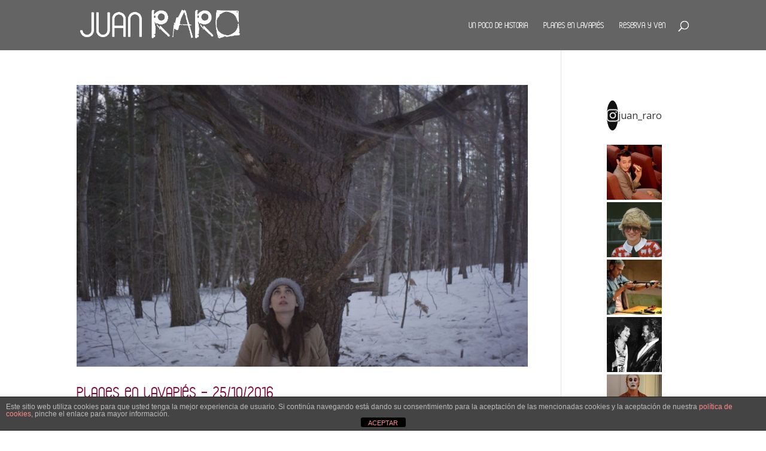

--- FILE ---
content_type: text/html; charset=UTF-8
request_url: https://juanraro.es/tag/sexy-zebras/
body_size: 16442
content:
<!DOCTYPE html>
<html lang="es">
<head>
	<meta charset="UTF-8" />
<meta http-equiv="X-UA-Compatible" content="IE=edge">
	<link rel="pingback" href="https://juanraro.es/xmlrpc.php" />

	<script type="text/javascript">
		document.documentElement.className = 'js';
	</script>

	<meta name='robots' content='index, follow, max-image-preview:large, max-snippet:-1, max-video-preview:-1' />

	<!-- This site is optimized with the Yoast SEO plugin v23.0 - https://yoast.com/wordpress/plugins/seo/ -->
	<title>Sexy Zebras archivos | Juan Raro</title>
	<link rel="canonical" href="https://juanraro.es/tag/sexy-zebras/" />
	<meta property="og:locale" content="es_ES" />
	<meta property="og:type" content="article" />
	<meta property="og:title" content="Sexy Zebras archivos | Juan Raro" />
	<meta property="og:url" content="https://juanraro.es/tag/sexy-zebras/" />
	<meta property="og:site_name" content="Juan Raro" />
	<meta name="twitter:card" content="summary_large_image" />
	<script type="application/ld+json" class="yoast-schema-graph">{"@context":"https://schema.org","@graph":[{"@type":"CollectionPage","@id":"https://juanraro.es/tag/sexy-zebras/","url":"https://juanraro.es/tag/sexy-zebras/","name":"Sexy Zebras archivos | Juan Raro","isPartOf":{"@id":"https://juanraro.es/#website"},"primaryImageOfPage":{"@id":"https://juanraro.es/tag/sexy-zebras/#primaryimage"},"image":{"@id":"https://juanraro.es/tag/sexy-zebras/#primaryimage"},"thumbnailUrl":"https://juanraro.es/wp-content/uploads/2016/10/h-stills_1small.jpg","breadcrumb":{"@id":"https://juanraro.es/tag/sexy-zebras/#breadcrumb"},"inLanguage":"es"},{"@type":"ImageObject","inLanguage":"es","@id":"https://juanraro.es/tag/sexy-zebras/#primaryimage","url":"https://juanraro.es/wp-content/uploads/2016/10/h-stills_1small.jpg","contentUrl":"https://juanraro.es/wp-content/uploads/2016/10/h-stills_1small.jpg","width":1320,"height":696},{"@type":"BreadcrumbList","@id":"https://juanraro.es/tag/sexy-zebras/#breadcrumb","itemListElement":[{"@type":"ListItem","position":1,"name":"Portada","item":"https://juanraro.es/"},{"@type":"ListItem","position":2,"name":"Sexy Zebras"}]},{"@type":"WebSite","@id":"https://juanraro.es/#website","url":"https://juanraro.es/","name":"Juan RaRo","description":"¿Taberna? ¿Bar? ¿Restaurante? ¿Café?","publisher":{"@id":"https://juanraro.es/#organization"},"potentialAction":[{"@type":"SearchAction","target":{"@type":"EntryPoint","urlTemplate":"https://juanraro.es/?s={search_term_string}"},"query-input":"required name=search_term_string"}],"inLanguage":"es"},{"@type":"Organization","@id":"https://juanraro.es/#organization","name":"Juan Raro","url":"https://juanraro.es/","logo":{"@type":"ImageObject","inLanguage":"es","@id":"https://juanraro.es/#/schema/logo/image/","url":"https://juanraro.es/wp-content/uploads/2018/07/logo_juan_raro.png","contentUrl":"https://juanraro.es/wp-content/uploads/2018/07/logo_juan_raro.png","width":492,"height":109,"caption":"Juan Raro"},"image":{"@id":"https://juanraro.es/#/schema/logo/image/"},"sameAs":["https://www.facebook.com/juanrarolavapies/","https://www.instagram.com/explore/locations/250384273/juan-raro"]}]}</script>
	<!-- / Yoast SEO plugin. -->


<link rel='dns-prefetch' href='//fonts.googleapis.com' />
<link rel="alternate" type="application/rss+xml" title="Juan Raro &raquo; Feed" href="https://juanraro.es/feed/" />
<link rel="alternate" type="application/rss+xml" title="Juan Raro &raquo; Feed de los comentarios" href="https://juanraro.es/comments/feed/" />
<link rel="alternate" type="application/rss+xml" title="Juan Raro &raquo; Etiqueta Sexy Zebras del feed" href="https://juanraro.es/tag/sexy-zebras/feed/" />
<script type="text/javascript">
/* <![CDATA[ */
window._wpemojiSettings = {"baseUrl":"https:\/\/s.w.org\/images\/core\/emoji\/14.0.0\/72x72\/","ext":".png","svgUrl":"https:\/\/s.w.org\/images\/core\/emoji\/14.0.0\/svg\/","svgExt":".svg","source":{"concatemoji":"https:\/\/juanraro.es\/wp-includes\/js\/wp-emoji-release.min.js?ver=6.4.7"}};
/*! This file is auto-generated */
!function(i,n){var o,s,e;function c(e){try{var t={supportTests:e,timestamp:(new Date).valueOf()};sessionStorage.setItem(o,JSON.stringify(t))}catch(e){}}function p(e,t,n){e.clearRect(0,0,e.canvas.width,e.canvas.height),e.fillText(t,0,0);var t=new Uint32Array(e.getImageData(0,0,e.canvas.width,e.canvas.height).data),r=(e.clearRect(0,0,e.canvas.width,e.canvas.height),e.fillText(n,0,0),new Uint32Array(e.getImageData(0,0,e.canvas.width,e.canvas.height).data));return t.every(function(e,t){return e===r[t]})}function u(e,t,n){switch(t){case"flag":return n(e,"\ud83c\udff3\ufe0f\u200d\u26a7\ufe0f","\ud83c\udff3\ufe0f\u200b\u26a7\ufe0f")?!1:!n(e,"\ud83c\uddfa\ud83c\uddf3","\ud83c\uddfa\u200b\ud83c\uddf3")&&!n(e,"\ud83c\udff4\udb40\udc67\udb40\udc62\udb40\udc65\udb40\udc6e\udb40\udc67\udb40\udc7f","\ud83c\udff4\u200b\udb40\udc67\u200b\udb40\udc62\u200b\udb40\udc65\u200b\udb40\udc6e\u200b\udb40\udc67\u200b\udb40\udc7f");case"emoji":return!n(e,"\ud83e\udef1\ud83c\udffb\u200d\ud83e\udef2\ud83c\udfff","\ud83e\udef1\ud83c\udffb\u200b\ud83e\udef2\ud83c\udfff")}return!1}function f(e,t,n){var r="undefined"!=typeof WorkerGlobalScope&&self instanceof WorkerGlobalScope?new OffscreenCanvas(300,150):i.createElement("canvas"),a=r.getContext("2d",{willReadFrequently:!0}),o=(a.textBaseline="top",a.font="600 32px Arial",{});return e.forEach(function(e){o[e]=t(a,e,n)}),o}function t(e){var t=i.createElement("script");t.src=e,t.defer=!0,i.head.appendChild(t)}"undefined"!=typeof Promise&&(o="wpEmojiSettingsSupports",s=["flag","emoji"],n.supports={everything:!0,everythingExceptFlag:!0},e=new Promise(function(e){i.addEventListener("DOMContentLoaded",e,{once:!0})}),new Promise(function(t){var n=function(){try{var e=JSON.parse(sessionStorage.getItem(o));if("object"==typeof e&&"number"==typeof e.timestamp&&(new Date).valueOf()<e.timestamp+604800&&"object"==typeof e.supportTests)return e.supportTests}catch(e){}return null}();if(!n){if("undefined"!=typeof Worker&&"undefined"!=typeof OffscreenCanvas&&"undefined"!=typeof URL&&URL.createObjectURL&&"undefined"!=typeof Blob)try{var e="postMessage("+f.toString()+"("+[JSON.stringify(s),u.toString(),p.toString()].join(",")+"));",r=new Blob([e],{type:"text/javascript"}),a=new Worker(URL.createObjectURL(r),{name:"wpTestEmojiSupports"});return void(a.onmessage=function(e){c(n=e.data),a.terminate(),t(n)})}catch(e){}c(n=f(s,u,p))}t(n)}).then(function(e){for(var t in e)n.supports[t]=e[t],n.supports.everything=n.supports.everything&&n.supports[t],"flag"!==t&&(n.supports.everythingExceptFlag=n.supports.everythingExceptFlag&&n.supports[t]);n.supports.everythingExceptFlag=n.supports.everythingExceptFlag&&!n.supports.flag,n.DOMReady=!1,n.readyCallback=function(){n.DOMReady=!0}}).then(function(){return e}).then(function(){var e;n.supports.everything||(n.readyCallback(),(e=n.source||{}).concatemoji?t(e.concatemoji):e.wpemoji&&e.twemoji&&(t(e.twemoji),t(e.wpemoji)))}))}((window,document),window._wpemojiSettings);
/* ]]> */
</script>
<meta content="Divi Child by Rachelangelo v.3.3.10" name="generator"/><link rel='stylesheet' id='sbi_styles-css' href='https://juanraro.es/wp-content/plugins/instagram-feed/css/sbi-styles.min.css?ver=6.4.3' type='text/css' media='all' />
<style id='wp-emoji-styles-inline-css' type='text/css'>

	img.wp-smiley, img.emoji {
		display: inline !important;
		border: none !important;
		box-shadow: none !important;
		height: 1em !important;
		width: 1em !important;
		margin: 0 0.07em !important;
		vertical-align: -0.1em !important;
		background: none !important;
		padding: 0 !important;
	}
</style>
<link rel='stylesheet' id='wp-block-library-css' href='https://juanraro.es/wp-includes/css/dist/block-library/style.min.css?ver=6.4.7' type='text/css' media='all' />
<style id='wp-block-library-theme-inline-css' type='text/css'>
.wp-block-audio figcaption{color:#555;font-size:13px;text-align:center}.is-dark-theme .wp-block-audio figcaption{color:hsla(0,0%,100%,.65)}.wp-block-audio{margin:0 0 1em}.wp-block-code{border:1px solid #ccc;border-radius:4px;font-family:Menlo,Consolas,monaco,monospace;padding:.8em 1em}.wp-block-embed figcaption{color:#555;font-size:13px;text-align:center}.is-dark-theme .wp-block-embed figcaption{color:hsla(0,0%,100%,.65)}.wp-block-embed{margin:0 0 1em}.blocks-gallery-caption{color:#555;font-size:13px;text-align:center}.is-dark-theme .blocks-gallery-caption{color:hsla(0,0%,100%,.65)}.wp-block-image figcaption{color:#555;font-size:13px;text-align:center}.is-dark-theme .wp-block-image figcaption{color:hsla(0,0%,100%,.65)}.wp-block-image{margin:0 0 1em}.wp-block-pullquote{border-bottom:4px solid;border-top:4px solid;color:currentColor;margin-bottom:1.75em}.wp-block-pullquote cite,.wp-block-pullquote footer,.wp-block-pullquote__citation{color:currentColor;font-size:.8125em;font-style:normal;text-transform:uppercase}.wp-block-quote{border-left:.25em solid;margin:0 0 1.75em;padding-left:1em}.wp-block-quote cite,.wp-block-quote footer{color:currentColor;font-size:.8125em;font-style:normal;position:relative}.wp-block-quote.has-text-align-right{border-left:none;border-right:.25em solid;padding-left:0;padding-right:1em}.wp-block-quote.has-text-align-center{border:none;padding-left:0}.wp-block-quote.is-large,.wp-block-quote.is-style-large,.wp-block-quote.is-style-plain{border:none}.wp-block-search .wp-block-search__label{font-weight:700}.wp-block-search__button{border:1px solid #ccc;padding:.375em .625em}:where(.wp-block-group.has-background){padding:1.25em 2.375em}.wp-block-separator.has-css-opacity{opacity:.4}.wp-block-separator{border:none;border-bottom:2px solid;margin-left:auto;margin-right:auto}.wp-block-separator.has-alpha-channel-opacity{opacity:1}.wp-block-separator:not(.is-style-wide):not(.is-style-dots){width:100px}.wp-block-separator.has-background:not(.is-style-dots){border-bottom:none;height:1px}.wp-block-separator.has-background:not(.is-style-wide):not(.is-style-dots){height:2px}.wp-block-table{margin:0 0 1em}.wp-block-table td,.wp-block-table th{word-break:normal}.wp-block-table figcaption{color:#555;font-size:13px;text-align:center}.is-dark-theme .wp-block-table figcaption{color:hsla(0,0%,100%,.65)}.wp-block-video figcaption{color:#555;font-size:13px;text-align:center}.is-dark-theme .wp-block-video figcaption{color:hsla(0,0%,100%,.65)}.wp-block-video{margin:0 0 1em}.wp-block-template-part.has-background{margin-bottom:0;margin-top:0;padding:1.25em 2.375em}
</style>
<style id='pdfemb-pdf-embedder-viewer-style-inline-css' type='text/css'>
.wp-block-pdfemb-pdf-embedder-viewer{max-width:none}

</style>
<style id='global-styles-inline-css' type='text/css'>
body{--wp--preset--color--black: #000000;--wp--preset--color--cyan-bluish-gray: #abb8c3;--wp--preset--color--white: #ffffff;--wp--preset--color--pale-pink: #f78da7;--wp--preset--color--vivid-red: #cf2e2e;--wp--preset--color--luminous-vivid-orange: #ff6900;--wp--preset--color--luminous-vivid-amber: #fcb900;--wp--preset--color--light-green-cyan: #7bdcb5;--wp--preset--color--vivid-green-cyan: #00d084;--wp--preset--color--pale-cyan-blue: #8ed1fc;--wp--preset--color--vivid-cyan-blue: #0693e3;--wp--preset--color--vivid-purple: #9b51e0;--wp--preset--gradient--vivid-cyan-blue-to-vivid-purple: linear-gradient(135deg,rgba(6,147,227,1) 0%,rgb(155,81,224) 100%);--wp--preset--gradient--light-green-cyan-to-vivid-green-cyan: linear-gradient(135deg,rgb(122,220,180) 0%,rgb(0,208,130) 100%);--wp--preset--gradient--luminous-vivid-amber-to-luminous-vivid-orange: linear-gradient(135deg,rgba(252,185,0,1) 0%,rgba(255,105,0,1) 100%);--wp--preset--gradient--luminous-vivid-orange-to-vivid-red: linear-gradient(135deg,rgba(255,105,0,1) 0%,rgb(207,46,46) 100%);--wp--preset--gradient--very-light-gray-to-cyan-bluish-gray: linear-gradient(135deg,rgb(238,238,238) 0%,rgb(169,184,195) 100%);--wp--preset--gradient--cool-to-warm-spectrum: linear-gradient(135deg,rgb(74,234,220) 0%,rgb(151,120,209) 20%,rgb(207,42,186) 40%,rgb(238,44,130) 60%,rgb(251,105,98) 80%,rgb(254,248,76) 100%);--wp--preset--gradient--blush-light-purple: linear-gradient(135deg,rgb(255,206,236) 0%,rgb(152,150,240) 100%);--wp--preset--gradient--blush-bordeaux: linear-gradient(135deg,rgb(254,205,165) 0%,rgb(254,45,45) 50%,rgb(107,0,62) 100%);--wp--preset--gradient--luminous-dusk: linear-gradient(135deg,rgb(255,203,112) 0%,rgb(199,81,192) 50%,rgb(65,88,208) 100%);--wp--preset--gradient--pale-ocean: linear-gradient(135deg,rgb(255,245,203) 0%,rgb(182,227,212) 50%,rgb(51,167,181) 100%);--wp--preset--gradient--electric-grass: linear-gradient(135deg,rgb(202,248,128) 0%,rgb(113,206,126) 100%);--wp--preset--gradient--midnight: linear-gradient(135deg,rgb(2,3,129) 0%,rgb(40,116,252) 100%);--wp--preset--font-size--small: 13px;--wp--preset--font-size--medium: 20px;--wp--preset--font-size--large: 36px;--wp--preset--font-size--x-large: 42px;--wp--preset--spacing--20: 0.44rem;--wp--preset--spacing--30: 0.67rem;--wp--preset--spacing--40: 1rem;--wp--preset--spacing--50: 1.5rem;--wp--preset--spacing--60: 2.25rem;--wp--preset--spacing--70: 3.38rem;--wp--preset--spacing--80: 5.06rem;--wp--preset--shadow--natural: 6px 6px 9px rgba(0, 0, 0, 0.2);--wp--preset--shadow--deep: 12px 12px 50px rgba(0, 0, 0, 0.4);--wp--preset--shadow--sharp: 6px 6px 0px rgba(0, 0, 0, 0.2);--wp--preset--shadow--outlined: 6px 6px 0px -3px rgba(255, 255, 255, 1), 6px 6px rgba(0, 0, 0, 1);--wp--preset--shadow--crisp: 6px 6px 0px rgba(0, 0, 0, 1);}body { margin: 0;--wp--style--global--content-size: 823px;--wp--style--global--wide-size: 1080px; }.wp-site-blocks > .alignleft { float: left; margin-right: 2em; }.wp-site-blocks > .alignright { float: right; margin-left: 2em; }.wp-site-blocks > .aligncenter { justify-content: center; margin-left: auto; margin-right: auto; }:where(.is-layout-flex){gap: 0.5em;}:where(.is-layout-grid){gap: 0.5em;}body .is-layout-flow > .alignleft{float: left;margin-inline-start: 0;margin-inline-end: 2em;}body .is-layout-flow > .alignright{float: right;margin-inline-start: 2em;margin-inline-end: 0;}body .is-layout-flow > .aligncenter{margin-left: auto !important;margin-right: auto !important;}body .is-layout-constrained > .alignleft{float: left;margin-inline-start: 0;margin-inline-end: 2em;}body .is-layout-constrained > .alignright{float: right;margin-inline-start: 2em;margin-inline-end: 0;}body .is-layout-constrained > .aligncenter{margin-left: auto !important;margin-right: auto !important;}body .is-layout-constrained > :where(:not(.alignleft):not(.alignright):not(.alignfull)){max-width: var(--wp--style--global--content-size);margin-left: auto !important;margin-right: auto !important;}body .is-layout-constrained > .alignwide{max-width: var(--wp--style--global--wide-size);}body .is-layout-flex{display: flex;}body .is-layout-flex{flex-wrap: wrap;align-items: center;}body .is-layout-flex > *{margin: 0;}body .is-layout-grid{display: grid;}body .is-layout-grid > *{margin: 0;}body{padding-top: 0px;padding-right: 0px;padding-bottom: 0px;padding-left: 0px;}a:where(:not(.wp-element-button)){text-decoration: underline;}.wp-element-button, .wp-block-button__link{background-color: #32373c;border-width: 0;color: #fff;font-family: inherit;font-size: inherit;line-height: inherit;padding: calc(0.667em + 2px) calc(1.333em + 2px);text-decoration: none;}.has-black-color{color: var(--wp--preset--color--black) !important;}.has-cyan-bluish-gray-color{color: var(--wp--preset--color--cyan-bluish-gray) !important;}.has-white-color{color: var(--wp--preset--color--white) !important;}.has-pale-pink-color{color: var(--wp--preset--color--pale-pink) !important;}.has-vivid-red-color{color: var(--wp--preset--color--vivid-red) !important;}.has-luminous-vivid-orange-color{color: var(--wp--preset--color--luminous-vivid-orange) !important;}.has-luminous-vivid-amber-color{color: var(--wp--preset--color--luminous-vivid-amber) !important;}.has-light-green-cyan-color{color: var(--wp--preset--color--light-green-cyan) !important;}.has-vivid-green-cyan-color{color: var(--wp--preset--color--vivid-green-cyan) !important;}.has-pale-cyan-blue-color{color: var(--wp--preset--color--pale-cyan-blue) !important;}.has-vivid-cyan-blue-color{color: var(--wp--preset--color--vivid-cyan-blue) !important;}.has-vivid-purple-color{color: var(--wp--preset--color--vivid-purple) !important;}.has-black-background-color{background-color: var(--wp--preset--color--black) !important;}.has-cyan-bluish-gray-background-color{background-color: var(--wp--preset--color--cyan-bluish-gray) !important;}.has-white-background-color{background-color: var(--wp--preset--color--white) !important;}.has-pale-pink-background-color{background-color: var(--wp--preset--color--pale-pink) !important;}.has-vivid-red-background-color{background-color: var(--wp--preset--color--vivid-red) !important;}.has-luminous-vivid-orange-background-color{background-color: var(--wp--preset--color--luminous-vivid-orange) !important;}.has-luminous-vivid-amber-background-color{background-color: var(--wp--preset--color--luminous-vivid-amber) !important;}.has-light-green-cyan-background-color{background-color: var(--wp--preset--color--light-green-cyan) !important;}.has-vivid-green-cyan-background-color{background-color: var(--wp--preset--color--vivid-green-cyan) !important;}.has-pale-cyan-blue-background-color{background-color: var(--wp--preset--color--pale-cyan-blue) !important;}.has-vivid-cyan-blue-background-color{background-color: var(--wp--preset--color--vivid-cyan-blue) !important;}.has-vivid-purple-background-color{background-color: var(--wp--preset--color--vivid-purple) !important;}.has-black-border-color{border-color: var(--wp--preset--color--black) !important;}.has-cyan-bluish-gray-border-color{border-color: var(--wp--preset--color--cyan-bluish-gray) !important;}.has-white-border-color{border-color: var(--wp--preset--color--white) !important;}.has-pale-pink-border-color{border-color: var(--wp--preset--color--pale-pink) !important;}.has-vivid-red-border-color{border-color: var(--wp--preset--color--vivid-red) !important;}.has-luminous-vivid-orange-border-color{border-color: var(--wp--preset--color--luminous-vivid-orange) !important;}.has-luminous-vivid-amber-border-color{border-color: var(--wp--preset--color--luminous-vivid-amber) !important;}.has-light-green-cyan-border-color{border-color: var(--wp--preset--color--light-green-cyan) !important;}.has-vivid-green-cyan-border-color{border-color: var(--wp--preset--color--vivid-green-cyan) !important;}.has-pale-cyan-blue-border-color{border-color: var(--wp--preset--color--pale-cyan-blue) !important;}.has-vivid-cyan-blue-border-color{border-color: var(--wp--preset--color--vivid-cyan-blue) !important;}.has-vivid-purple-border-color{border-color: var(--wp--preset--color--vivid-purple) !important;}.has-vivid-cyan-blue-to-vivid-purple-gradient-background{background: var(--wp--preset--gradient--vivid-cyan-blue-to-vivid-purple) !important;}.has-light-green-cyan-to-vivid-green-cyan-gradient-background{background: var(--wp--preset--gradient--light-green-cyan-to-vivid-green-cyan) !important;}.has-luminous-vivid-amber-to-luminous-vivid-orange-gradient-background{background: var(--wp--preset--gradient--luminous-vivid-amber-to-luminous-vivid-orange) !important;}.has-luminous-vivid-orange-to-vivid-red-gradient-background{background: var(--wp--preset--gradient--luminous-vivid-orange-to-vivid-red) !important;}.has-very-light-gray-to-cyan-bluish-gray-gradient-background{background: var(--wp--preset--gradient--very-light-gray-to-cyan-bluish-gray) !important;}.has-cool-to-warm-spectrum-gradient-background{background: var(--wp--preset--gradient--cool-to-warm-spectrum) !important;}.has-blush-light-purple-gradient-background{background: var(--wp--preset--gradient--blush-light-purple) !important;}.has-blush-bordeaux-gradient-background{background: var(--wp--preset--gradient--blush-bordeaux) !important;}.has-luminous-dusk-gradient-background{background: var(--wp--preset--gradient--luminous-dusk) !important;}.has-pale-ocean-gradient-background{background: var(--wp--preset--gradient--pale-ocean) !important;}.has-electric-grass-gradient-background{background: var(--wp--preset--gradient--electric-grass) !important;}.has-midnight-gradient-background{background: var(--wp--preset--gradient--midnight) !important;}.has-small-font-size{font-size: var(--wp--preset--font-size--small) !important;}.has-medium-font-size{font-size: var(--wp--preset--font-size--medium) !important;}.has-large-font-size{font-size: var(--wp--preset--font-size--large) !important;}.has-x-large-font-size{font-size: var(--wp--preset--font-size--x-large) !important;}
.wp-block-navigation a:where(:not(.wp-element-button)){color: inherit;}
:where(.wp-block-post-template.is-layout-flex){gap: 1.25em;}:where(.wp-block-post-template.is-layout-grid){gap: 1.25em;}
:where(.wp-block-columns.is-layout-flex){gap: 2em;}:where(.wp-block-columns.is-layout-grid){gap: 2em;}
.wp-block-pullquote{font-size: 1.5em;line-height: 1.6;}
</style>
<link rel='stylesheet' id='front-estilos-css' href='https://juanraro.es/wp-content/plugins/asesor-cookies-para-la-ley-en-espana/html/front/estilos.css?ver=6.4.7' type='text/css' media='all' />
<link rel='stylesheet' id='et-divi-open-sans-css' href='https://fonts.googleapis.com/css?family=Open+Sans:300italic,400italic,600italic,700italic,800italic,400,300,600,700,800&#038;subset=cyrillic,cyrillic-ext,greek,greek-ext,hebrew,latin,latin-ext,vietnamese&#038;display=swap' type='text/css' media='all' />
<link rel='stylesheet' id='divi-style-parent-css' href='https://juanraro.es/wp-content/themes/Divi/style-static.min.css?ver=4.24.2' type='text/css' media='all' />
<link rel='stylesheet' id='divi-style-css' href='https://juanraro.es/wp-content/themes/Divi-Child/style.css?ver=4.24.2' type='text/css' media='all' />
<script type="text/javascript" src="https://juanraro.es/wp-includes/js/jquery/jquery.min.js?ver=3.7.1" id="jquery-core-js"></script>
<script type="text/javascript" src="https://juanraro.es/wp-includes/js/jquery/jquery-migrate.min.js?ver=3.4.1" id="jquery-migrate-js"></script>
<script type="text/javascript" id="front-principal-js-extra">
/* <![CDATA[ */
var cdp_cookies_info = {"url_plugin":"https:\/\/juanraro.es\/wp-content\/plugins\/asesor-cookies-para-la-ley-en-espana\/plugin.php","url_admin_ajax":"https:\/\/juanraro.es\/wp-admin\/admin-ajax.php"};
/* ]]> */
</script>
<script type="text/javascript" src="https://juanraro.es/wp-content/plugins/asesor-cookies-para-la-ley-en-espana/html/front/principal.js?ver=6.4.7" id="front-principal-js"></script>
<link rel="https://api.w.org/" href="https://juanraro.es/wp-json/" /><link rel="alternate" type="application/json" href="https://juanraro.es/wp-json/wp/v2/tags/1867" /><link rel="EditURI" type="application/rsd+xml" title="RSD" href="https://juanraro.es/xmlrpc.php?rsd" />
<meta name="generator" content="WordPress 6.4.7" />
<meta name="viewport" content="width=device-width, initial-scale=1.0, maximum-scale=1.0, user-scalable=0" /><link rel="shortcut icon" href="https://juanraro.es/wp-content/uploads/2018/07/cropped-portada-blog-buena-con-letras.jpg" /><!-- Google Tag Manager -->
<script>(function(w,d,s,l,i){w[l]=w[l]||[];w[l].push({'gtm.start':
new Date().getTime(),event:'gtm.js'});var f=d.getElementsByTagName(s)[0],
j=d.createElement(s),dl=l!='dataLayer'?'&l='+l:'';j.async=true;j.src=
'https://www.googletagmanager.com/gtm.js?id='+i+dl;f.parentNode.insertBefore(j,f);
})(window,document,'script','dataLayer','GTM-T9CVWKX');</script>
<!-- End Google Tag Manager --><style id="et-divi-customizer-global-cached-inline-styles">.nav li ul{border-color:#931738}.et_header_style_centered .mobile_nav .select_page,.et_header_style_split .mobile_nav .select_page,.et_nav_text_color_light #top-menu>li>a,.et_nav_text_color_dark #top-menu>li>a,#top-menu a,.et_mobile_menu li a,.et_nav_text_color_light .et_mobile_menu li a,.et_nav_text_color_dark .et_mobile_menu li a,#et_search_icon:before,.et_search_form_container input,span.et_close_search_field:after,#et-top-navigation .et-cart-info{color:#ffffff}.et_search_form_container input::-moz-placeholder{color:#ffffff}.et_search_form_container input::-webkit-input-placeholder{color:#ffffff}.et_search_form_container input:-ms-input-placeholder{color:#ffffff}#top-menu li a,.et_search_form_container input{font-weight:normal;font-style:normal;text-transform:uppercase;text-decoration:none}.et_search_form_container input::-moz-placeholder{font-weight:normal;font-style:normal;text-transform:uppercase;text-decoration:none}.et_search_form_container input::-webkit-input-placeholder{font-weight:normal;font-style:normal;text-transform:uppercase;text-decoration:none}.et_search_form_container input:-ms-input-placeholder{font-weight:normal;font-style:normal;text-transform:uppercase;text-decoration:none}#top-menu li.current-menu-ancestor>a,#top-menu li.current-menu-item>a,#top-menu li.current_page_item>a{color:#931738}#main-footer .footer-widget h4,#main-footer .widget_block h1,#main-footer .widget_block h2,#main-footer .widget_block h3,#main-footer .widget_block h4,#main-footer .widget_block h5,#main-footer .widget_block h6{color:#bc0303}.footer-widget li:before{border-color:#bc0303}#et-footer-nav .bottom-nav li.current-menu-item a{color:#c62525}#footer-info,#footer-info a{color:#ffffff}#footer-bottom .et-social-icon a{font-size:25px}#footer-bottom .et-social-icon a{color:#ffffff}@media only screen and (min-width:981px){.et_header_style_left #et-top-navigation,.et_header_style_split #et-top-navigation{padding:35px 0 0 0}.et_header_style_left #et-top-navigation nav>ul>li>a,.et_header_style_split #et-top-navigation nav>ul>li>a{padding-bottom:35px}.et_header_style_split .centered-inline-logo-wrap{width:69px;margin:-69px 0}.et_header_style_split .centered-inline-logo-wrap #logo{max-height:69px}.et_pb_svg_logo.et_header_style_split .centered-inline-logo-wrap #logo{height:69px}.et_header_style_centered #top-menu>li>a{padding-bottom:12px}.et_header_style_slide #et-top-navigation,.et_header_style_fullscreen #et-top-navigation{padding:26px 0 26px 0!important}.et_header_style_centered #main-header .logo_container{height:69px}#logo{max-height:72%}.et_pb_svg_logo #logo{height:72%}.et-fixed-header #top-menu a,.et-fixed-header #et_search_icon:before,.et-fixed-header #et_top_search .et-search-form input,.et-fixed-header .et_search_form_container input,.et-fixed-header .et_close_search_field:after,.et-fixed-header #et-top-navigation .et-cart-info{color:#ffffff!important}.et-fixed-header .et_search_form_container input::-moz-placeholder{color:#ffffff!important}.et-fixed-header .et_search_form_container input::-webkit-input-placeholder{color:#ffffff!important}.et-fixed-header .et_search_form_container input:-ms-input-placeholder{color:#ffffff!important}.et-fixed-header #top-menu li.current-menu-ancestor>a,.et-fixed-header #top-menu li.current-menu-item>a,.et-fixed-header #top-menu li.current_page_item>a{color:#931738!important}}@media only screen and (min-width:1350px){.et_pb_row{padding:27px 0}.et_pb_section{padding:54px 0}.single.et_pb_pagebuilder_layout.et_full_width_page .et_post_meta_wrapper{padding-top:81px}.et_pb_fullwidth_section{padding:0}}	#main-header,#et-top-navigation{font-family:'ABeeZee',Helvetica,Arial,Lucida,sans-serif}</style></head>
<body class="archive tag tag-sexy-zebras tag-1867 post-planes-en-lavapies-25102016 et_pb_button_helper_class et_fixed_nav et_show_nav et_primary_nav_dropdown_animation_fade et_secondary_nav_dropdown_animation_fade et_header_style_left et_pb_footer_columns4 et_cover_background et_pb_gutter osx et_pb_gutters3 et_right_sidebar et_divi_theme et-db">
	<div id="page-container">

	
	
			<header id="main-header" data-height-onload="69">
			<div class="container clearfix et_menu_container">
							<div class="logo_container">
					<span class="logo_helper"></span>
					<a href="https://juanraro.es/">
						<img src="https://juanraro.es/wp-content/uploads/2018/07/logo_juan_raro.png" width="492" height="109" alt="Juan Raro" id="logo" data-height-percentage="72" />
					</a>
				</div>
							<div id="et-top-navigation" data-height="69" data-fixed-height="40">
											<nav id="top-menu-nav">
						<ul id="top-menu" class="nav"><li id="menu-item-6209" class="menu-item menu-item-type-post_type menu-item-object-page menu-item-6209"><a href="https://juanraro.es/por-que/">Un poco de historia</a></li>
<li id="menu-item-7071" class="menu-item menu-item-type-taxonomy menu-item-object-category menu-item-7071"><a href="https://juanraro.es/category/eventos/">Planes en Lavapiés</a></li>
<li id="menu-item-8188" class="menu-item menu-item-type-post_type menu-item-object-page menu-item-8188"><a href="https://juanraro.es/reservas-2/">Reserva y ven</a></li>
</ul>						</nav>
					
					
					
											<div id="et_top_search">
							<span id="et_search_icon"></span>
						</div>
					
					<div id="et_mobile_nav_menu">
				<div class="mobile_nav closed">
					<span class="select_page">Seleccionar página</span>
					<span class="mobile_menu_bar mobile_menu_bar_toggle"></span>
				</div>
			</div>				</div> <!-- #et-top-navigation -->
			</div> <!-- .container -->
						<div class="et_search_outer">
				<div class="container et_search_form_container">
					<form role="search" method="get" class="et-search-form" action="https://juanraro.es/">
					<input type="search" class="et-search-field" placeholder="Búsqueda &hellip;" value="" name="s" title="Buscar:" />					</form>
					<span class="et_close_search_field"></span>
				</div>
			</div>
					</header> <!-- #main-header -->
			<div id="et-main-area">
	
<div id="main-content">
	<div class="container">
		<div id="content-area" class="clearfix">
			<div id="left-area">
		
					<article id="post-2505" class="et_pb_post post-2505 post type-post status-publish format-standard has-post-thumbnail hentry category-eventos tag-ciclo-de-cine tag-concierto tag-el-molar tag-exposicion tag-funcion-lenguaje tag-la-casa-encendida tag-marcel-broodthaers tag-museo-reina-sofia tag-piano-de-cola tag-santi-araujo tag-sexy-zebras tag-teatro tag-teatro-kamikaze">

											<a class="entry-featured-image-url" href="https://juanraro.es/planes-en-lavapies-25102016/">
								<img src="https://juanraro.es/wp-content/uploads/2016/10/h-stills_1small-1080x675.jpg" alt="Planes en Lavapiés – 25/10/2016" class="" width="1080" height="675" srcset="https://juanraro.es/wp-content/uploads/2016/10/h-stills_1small-1080x675.jpg 1080w, https://juanraro.es/wp-content/uploads/2016/10/h-stills_1small-400x250.jpg 400w" sizes="(max-width: 1080px) 100vw, 1080px" />							</a>
					
															<h2 class="entry-title"><a href="https://juanraro.es/planes-en-lavapies-25102016/">Planes en Lavapiés – 25/10/2016</a></h2>
					
					<p class="post-meta"><a href="https://juanraro.es/category/eventos/" rel="category tag">Planes</a></p>Agenda para antes y durante el puente&#8230; Entre semana no te puedes perder la retrospectiva del artista visual belga Marcel Broodthaers (1924-1976) que hay en el Museo Reina Sofía. Su extraordinaria producción artística durante las décadas de los años sesenta y...				
					</article>
			
					<article id="post-709" class="et_pb_post post-709 post type-post status-publish format-standard has-post-thumbnail hentry category-eventos tag-caballos-de-menorca tag-cantando-a-lo-animal tag-cdn tag-celtas-cortos tag-compromiso-con-el-entorno tag-concierto tag-cooperacion-sin-fines-lucrativos tag-derechos-de-los-animales tag-ecologia tag-economia-solidaria-de-madrid tag-el-matadero tag-equidad tag-feria-de-economia-solidaria-de-madrid tag-gatoperro tag-museo-reina-sofia tag-plaza-de-lavapies tag-reina-sofia tag-ruben-pozo tag-sexy-zebras tag-siniestro-total tag-sostenibilidad-ambiental tag-teatro-valle-inclan tag-titeres tag-trabajo tag-visita-guiada-de-los-barrios-bajos">

											<a class="entry-featured-image-url" href="https://juanraro.es/microagenda-de-ocio-en-lavapies-12-junio-2015/">
								<img src="https://juanraro.es/wp-content/uploads/2015/06/titerescena.jpg" alt="Microagenda de ocio en Lavapiés: 12 junio 2015" class="" width="1080" height="675" />							</a>
					
															<h2 class="entry-title"><a href="https://juanraro.es/microagenda-de-ocio-en-lavapies-12-junio-2015/">Microagenda de ocio en Lavapiés: 12 junio 2015</a></h2>
					
					<p class="post-meta"><a href="https://juanraro.es/category/eventos/" rel="category tag">Planes</a></p>En CDN propone el espectáculo de títeres en la calle «Caballos de Menorca», en la plaza de Lavapiés. Frente al teatro Valle-Inclán, a las 12 h. Sábado y domingo y gratuito. El sábado también puedes asistir a una Visita guiada de los barrios bajos en la que te...				
					</article>
			<div class="pagination clearfix">
	<div class="alignleft"></div>
	<div class="alignright"></div>
</div>			</div>

				<div id="sidebar">
		<div id="block-3" class="et_pb_widget widget_block"><p>
<div id="sb_instagram"  class="sbi sbi_mob_col_1 sbi_tab_col_2 sbi_col_1 sbi_width_resp sbi_fixed_height" style="padding-bottom: 4px;width: 50%;height: 50%;" data-feedid="*1"  data-res="auto" data-cols="1" data-colsmobile="1" data-colstablet="2" data-num="6" data-nummobile="" data-item-padding="2" data-shortcode-atts="{}"  data-postid="709" data-locatornonce="8a8def6a1b" data-sbi-flags="favorLocal">
	<div class="sb_instagram_header  sbi_no_avatar"   >
	<a class="sbi_header_link" target="_blank" rel="nofollow noopener" href="https://www.instagram.com/juan_raro/" title="@juan_raro">
		<div class="sbi_header_text sbi_no_bio">
			<div class="sbi_header_img">
													<div class="sbi_header_hashtag_icon"  ><svg class="sbi_new_logo fa-instagram fa-w-14" aria-hidden="true" data-fa-processed="" aria-label="Instagram" data-prefix="fab" data-icon="instagram" role="img" viewBox="0 0 448 512">
	                <path fill="currentColor" d="M224.1 141c-63.6 0-114.9 51.3-114.9 114.9s51.3 114.9 114.9 114.9S339 319.5 339 255.9 287.7 141 224.1 141zm0 189.6c-41.1 0-74.7-33.5-74.7-74.7s33.5-74.7 74.7-74.7 74.7 33.5 74.7 74.7-33.6 74.7-74.7 74.7zm146.4-194.3c0 14.9-12 26.8-26.8 26.8-14.9 0-26.8-12-26.8-26.8s12-26.8 26.8-26.8 26.8 12 26.8 26.8zm76.1 27.2c-1.7-35.9-9.9-67.7-36.2-93.9-26.2-26.2-58-34.4-93.9-36.2-37-2.1-147.9-2.1-184.9 0-35.8 1.7-67.6 9.9-93.9 36.1s-34.4 58-36.2 93.9c-2.1 37-2.1 147.9 0 184.9 1.7 35.9 9.9 67.7 36.2 93.9s58 34.4 93.9 36.2c37 2.1 147.9 2.1 184.9 0 35.9-1.7 67.7-9.9 93.9-36.2 26.2-26.2 34.4-58 36.2-93.9 2.1-37 2.1-147.8 0-184.8zM398.8 388c-7.8 19.6-22.9 34.7-42.6 42.6-29.5 11.7-99.5 9-132.1 9s-102.7 2.6-132.1-9c-19.6-7.8-34.7-22.9-42.6-42.6-11.7-29.5-9-99.5-9-132.1s-2.6-102.7 9-132.1c7.8-19.6 22.9-34.7 42.6-42.6 29.5-11.7 99.5-9 132.1-9s102.7-2.6 132.1 9c19.6 7.8 34.7 22.9 42.6 42.6 11.7 29.5 9 99.5 9 132.1s2.7 102.7-9 132.1z"></path>
	            </svg></div>
							</div>

			<div class="sbi_feedtheme_header_text">
				<h3>juan_raro</h3>
							</div>
		</div>
	</a>
</div>

    <div id="sbi_images"  style="gap: 4px;">
		<div class="sbi_item sbi_type_image sbi_new sbi_transition" id="sbi_18039028643205103" data-date="1733314722">
    <div class="sbi_photo_wrap">
        <a class="sbi_photo" href="https://www.instagram.com/p/DDJ_tDgsvhE/" target="_blank" rel="noopener nofollow" data-full-res="https://scontent-waw2-1.cdninstagram.com/v/t39.30808-6/469417162_1319845349314928_3555634054332455381_n.jpg?_nc_cat=111&#038;ccb=1-7&#038;_nc_sid=18de74&#038;_nc_ohc=tveGHO043kEQ7kNvgFggnFY&#038;_nc_zt=23&#038;_nc_ht=scontent-waw2-1.cdninstagram.com&#038;edm=ANo9K5cEAAAA&#038;_nc_gid=A8J15LOXF82YUsVbeGd_JIa&#038;oh=00_AYBm1lVB228hZqVgmQi1q70fCI0XzZwib5ih5hvBUIyscg&#038;oe=67563C9A" data-img-src-set="{&quot;d&quot;:&quot;https:\/\/scontent-waw2-1.cdninstagram.com\/v\/t39.30808-6\/469417162_1319845349314928_3555634054332455381_n.jpg?_nc_cat=111&amp;ccb=1-7&amp;_nc_sid=18de74&amp;_nc_ohc=tveGHO043kEQ7kNvgFggnFY&amp;_nc_zt=23&amp;_nc_ht=scontent-waw2-1.cdninstagram.com&amp;edm=ANo9K5cEAAAA&amp;_nc_gid=A8J15LOXF82YUsVbeGd_JIa&amp;oh=00_AYBm1lVB228hZqVgmQi1q70fCI0XzZwib5ih5hvBUIyscg&amp;oe=67563C9A&quot;,&quot;150&quot;:&quot;https:\/\/scontent-waw2-1.cdninstagram.com\/v\/t39.30808-6\/469417162_1319845349314928_3555634054332455381_n.jpg?_nc_cat=111&amp;ccb=1-7&amp;_nc_sid=18de74&amp;_nc_ohc=tveGHO043kEQ7kNvgFggnFY&amp;_nc_zt=23&amp;_nc_ht=scontent-waw2-1.cdninstagram.com&amp;edm=ANo9K5cEAAAA&amp;_nc_gid=A8J15LOXF82YUsVbeGd_JIa&amp;oh=00_AYBm1lVB228hZqVgmQi1q70fCI0XzZwib5ih5hvBUIyscg&amp;oe=67563C9A&quot;,&quot;320&quot;:&quot;https:\/\/scontent-waw2-1.cdninstagram.com\/v\/t39.30808-6\/469417162_1319845349314928_3555634054332455381_n.jpg?_nc_cat=111&amp;ccb=1-7&amp;_nc_sid=18de74&amp;_nc_ohc=tveGHO043kEQ7kNvgFggnFY&amp;_nc_zt=23&amp;_nc_ht=scontent-waw2-1.cdninstagram.com&amp;edm=ANo9K5cEAAAA&amp;_nc_gid=A8J15LOXF82YUsVbeGd_JIa&amp;oh=00_AYBm1lVB228hZqVgmQi1q70fCI0XzZwib5ih5hvBUIyscg&amp;oe=67563C9A&quot;,&quot;640&quot;:&quot;https:\/\/scontent-waw2-1.cdninstagram.com\/v\/t39.30808-6\/469417162_1319845349314928_3555634054332455381_n.jpg?_nc_cat=111&amp;ccb=1-7&amp;_nc_sid=18de74&amp;_nc_ohc=tveGHO043kEQ7kNvgFggnFY&amp;_nc_zt=23&amp;_nc_ht=scontent-waw2-1.cdninstagram.com&amp;edm=ANo9K5cEAAAA&amp;_nc_gid=A8J15LOXF82YUsVbeGd_JIa&amp;oh=00_AYBm1lVB228hZqVgmQi1q70fCI0XzZwib5ih5hvBUIyscg&amp;oe=67563C9A&quot;}">
            <span class="sbi-screenreader">Deja el fastfood y vente a por estos #platosrarist</span>
            	                    <img decoding="async" src="https://juanraro.es/wp-content/plugins/instagram-feed/img/placeholder.png" alt="Deja el fastfood y vente a por estos #platosraristas!

Entrantes:
- Patata con panceta y torreznos.
- Raviolis de setas en salsa de verduras.

Principal:
- Cazuela de pescado y marisco.
- Entraña en salsa de verduras y champiñones.

Postres:
- Bizcocho de chocolate y helado.
- Helado.
- Plátano con dulce de leche.">
        </a>
    </div>
</div><div class="sbi_item sbi_type_image sbi_new sbi_transition" id="sbi_18065039434739999" data-date="1733225734">
    <div class="sbi_photo_wrap">
        <a class="sbi_photo" href="https://www.instagram.com/p/DDHV-Rus3St/" target="_blank" rel="noopener nofollow" data-full-res="https://scontent-waw2-1.cdninstagram.com/v/t39.30808-6/469089936_1319041186062011_5756195322664254857_n.jpg?_nc_cat=110&#038;ccb=1-7&#038;_nc_sid=18de74&#038;_nc_ohc=lVeG5A_njYYQ7kNvgGhHaYA&#038;_nc_zt=23&#038;_nc_ht=scontent-waw2-1.cdninstagram.com&#038;edm=ANo9K5cEAAAA&#038;_nc_gid=A8J15LOXF82YUsVbeGd_JIa&#038;oh=00_AYBp6liiNkiN-ZF5DGFTu55hw5IyKXs2TkheUPmDUAznFA&#038;oe=67562952" data-img-src-set="{&quot;d&quot;:&quot;https:\/\/scontent-waw2-1.cdninstagram.com\/v\/t39.30808-6\/469089936_1319041186062011_5756195322664254857_n.jpg?_nc_cat=110&amp;ccb=1-7&amp;_nc_sid=18de74&amp;_nc_ohc=lVeG5A_njYYQ7kNvgGhHaYA&amp;_nc_zt=23&amp;_nc_ht=scontent-waw2-1.cdninstagram.com&amp;edm=ANo9K5cEAAAA&amp;_nc_gid=A8J15LOXF82YUsVbeGd_JIa&amp;oh=00_AYBp6liiNkiN-ZF5DGFTu55hw5IyKXs2TkheUPmDUAznFA&amp;oe=67562952&quot;,&quot;150&quot;:&quot;https:\/\/scontent-waw2-1.cdninstagram.com\/v\/t39.30808-6\/469089936_1319041186062011_5756195322664254857_n.jpg?_nc_cat=110&amp;ccb=1-7&amp;_nc_sid=18de74&amp;_nc_ohc=lVeG5A_njYYQ7kNvgGhHaYA&amp;_nc_zt=23&amp;_nc_ht=scontent-waw2-1.cdninstagram.com&amp;edm=ANo9K5cEAAAA&amp;_nc_gid=A8J15LOXF82YUsVbeGd_JIa&amp;oh=00_AYBp6liiNkiN-ZF5DGFTu55hw5IyKXs2TkheUPmDUAznFA&amp;oe=67562952&quot;,&quot;320&quot;:&quot;https:\/\/scontent-waw2-1.cdninstagram.com\/v\/t39.30808-6\/469089936_1319041186062011_5756195322664254857_n.jpg?_nc_cat=110&amp;ccb=1-7&amp;_nc_sid=18de74&amp;_nc_ohc=lVeG5A_njYYQ7kNvgGhHaYA&amp;_nc_zt=23&amp;_nc_ht=scontent-waw2-1.cdninstagram.com&amp;edm=ANo9K5cEAAAA&amp;_nc_gid=A8J15LOXF82YUsVbeGd_JIa&amp;oh=00_AYBp6liiNkiN-ZF5DGFTu55hw5IyKXs2TkheUPmDUAznFA&amp;oe=67562952&quot;,&quot;640&quot;:&quot;https:\/\/scontent-waw2-1.cdninstagram.com\/v\/t39.30808-6\/469089936_1319041186062011_5756195322664254857_n.jpg?_nc_cat=110&amp;ccb=1-7&amp;_nc_sid=18de74&amp;_nc_ohc=lVeG5A_njYYQ7kNvgGhHaYA&amp;_nc_zt=23&amp;_nc_ht=scontent-waw2-1.cdninstagram.com&amp;edm=ANo9K5cEAAAA&amp;_nc_gid=A8J15LOXF82YUsVbeGd_JIa&amp;oh=00_AYBp6liiNkiN-ZF5DGFTu55hw5IyKXs2TkheUPmDUAznFA&amp;oe=67562952&quot;}">
            <span class="sbi-screenreader">Abrigo, gafas y a por estos #platosraristas!

Entr</span>
            	                    <img decoding="async" src="https://juanraro.es/wp-content/plugins/instagram-feed/img/placeholder.png" alt="Abrigo, gafas y a por estos #platosraristas!

Entrantes:
- Rollitos de cerdo con mayonesa de kimchi.
- Gyozas de pollo en caldo de ramen.

Principal:
- Carrilleras de cerdo con garbanzos.
- Bacalao en salsa de verduras con huevo frito.

Postres:
- Bizcocho de chocolate con helado de vainilla.
- Helado de vainilla.
- Kiwi.">
        </a>
    </div>
</div><div class="sbi_item sbi_type_image sbi_new sbi_transition" id="sbi_17933690102957440" data-date="1733141635">
    <div class="sbi_photo_wrap">
        <a class="sbi_photo" href="https://www.instagram.com/p/DDE1kRusdkH/" target="_blank" rel="noopener nofollow" data-full-res="https://scontent-waw2-2.cdninstagram.com/v/t39.30808-6/468892572_1318351276131002_8863927250126757501_n.jpg?_nc_cat=105&#038;ccb=1-7&#038;_nc_sid=18de74&#038;_nc_ohc=bIyktyI7eFwQ7kNvgEE_4U5&#038;_nc_zt=23&#038;_nc_ht=scontent-waw2-2.cdninstagram.com&#038;edm=ANo9K5cEAAAA&#038;_nc_gid=A8J15LOXF82YUsVbeGd_JIa&#038;oh=00_AYBFUcCe6E4gu182sdDiwJN4Pm_AA3DaoxC2YCQS6v7e4A&#038;oe=6756411A" data-img-src-set="{&quot;d&quot;:&quot;https:\/\/scontent-waw2-2.cdninstagram.com\/v\/t39.30808-6\/468892572_1318351276131002_8863927250126757501_n.jpg?_nc_cat=105&amp;ccb=1-7&amp;_nc_sid=18de74&amp;_nc_ohc=bIyktyI7eFwQ7kNvgEE_4U5&amp;_nc_zt=23&amp;_nc_ht=scontent-waw2-2.cdninstagram.com&amp;edm=ANo9K5cEAAAA&amp;_nc_gid=A8J15LOXF82YUsVbeGd_JIa&amp;oh=00_AYBFUcCe6E4gu182sdDiwJN4Pm_AA3DaoxC2YCQS6v7e4A&amp;oe=6756411A&quot;,&quot;150&quot;:&quot;https:\/\/scontent-waw2-2.cdninstagram.com\/v\/t39.30808-6\/468892572_1318351276131002_8863927250126757501_n.jpg?_nc_cat=105&amp;ccb=1-7&amp;_nc_sid=18de74&amp;_nc_ohc=bIyktyI7eFwQ7kNvgEE_4U5&amp;_nc_zt=23&amp;_nc_ht=scontent-waw2-2.cdninstagram.com&amp;edm=ANo9K5cEAAAA&amp;_nc_gid=A8J15LOXF82YUsVbeGd_JIa&amp;oh=00_AYBFUcCe6E4gu182sdDiwJN4Pm_AA3DaoxC2YCQS6v7e4A&amp;oe=6756411A&quot;,&quot;320&quot;:&quot;https:\/\/scontent-waw2-2.cdninstagram.com\/v\/t39.30808-6\/468892572_1318351276131002_8863927250126757501_n.jpg?_nc_cat=105&amp;ccb=1-7&amp;_nc_sid=18de74&amp;_nc_ohc=bIyktyI7eFwQ7kNvgEE_4U5&amp;_nc_zt=23&amp;_nc_ht=scontent-waw2-2.cdninstagram.com&amp;edm=ANo9K5cEAAAA&amp;_nc_gid=A8J15LOXF82YUsVbeGd_JIa&amp;oh=00_AYBFUcCe6E4gu182sdDiwJN4Pm_AA3DaoxC2YCQS6v7e4A&amp;oe=6756411A&quot;,&quot;640&quot;:&quot;https:\/\/scontent-waw2-2.cdninstagram.com\/v\/t39.30808-6\/468892572_1318351276131002_8863927250126757501_n.jpg?_nc_cat=105&amp;ccb=1-7&amp;_nc_sid=18de74&amp;_nc_ohc=bIyktyI7eFwQ7kNvgEE_4U5&amp;_nc_zt=23&amp;_nc_ht=scontent-waw2-2.cdninstagram.com&amp;edm=ANo9K5cEAAAA&amp;_nc_gid=A8J15LOXF82YUsVbeGd_JIa&amp;oh=00_AYBFUcCe6E4gu182sdDiwJN4Pm_AA3DaoxC2YCQS6v7e4A&amp;oe=6756411A&quot;}">
            <span class="sbi-screenreader">A por la semana!!

Entrantes:
- Alcachofas con pis</span>
            	                    <img decoding="async" src="https://juanraro.es/wp-content/plugins/instagram-feed/img/placeholder.png" alt="A por la semana!!

Entrantes:
- Alcachofas con pisto y torreznos (opc v).
- Crema de calabaza con pollo y perlas de mozzarella (opc v).

Principal:
- Poke de salmón ahumado (opc v).
- Albóndigas de pollo.

Postres:
- Manzana asada con helado.
- Helado.
- Kiwi.">
        </a>
    </div>
</div><div class="sbi_item sbi_type_image sbi_new sbi_transition" id="sbi_17908874024961056" data-date="1732879397">
    <div class="sbi_photo_wrap">
        <a class="sbi_photo" href="https://www.instagram.com/p/DC9BYzus-Ji/" target="_blank" rel="noopener nofollow" data-full-res="https://scontent-waw2-2.cdninstagram.com/v/t39.30808-6/468622910_1316081186358011_421496690641356627_n.jpg?_nc_cat=106&#038;ccb=1-7&#038;_nc_sid=18de74&#038;_nc_ohc=NpI8g75ReZMQ7kNvgH0RSnf&#038;_nc_zt=23&#038;_nc_ht=scontent-waw2-2.cdninstagram.com&#038;edm=ANo9K5cEAAAA&#038;_nc_gid=A8J15LOXF82YUsVbeGd_JIa&#038;oh=00_AYCs6iijP4QaqBZeHV_NbuTyJLAGI05VlMu6NzLQQoM__g&#038;oe=67563067" data-img-src-set="{&quot;d&quot;:&quot;https:\/\/scontent-waw2-2.cdninstagram.com\/v\/t39.30808-6\/468622910_1316081186358011_421496690641356627_n.jpg?_nc_cat=106&amp;ccb=1-7&amp;_nc_sid=18de74&amp;_nc_ohc=NpI8g75ReZMQ7kNvgH0RSnf&amp;_nc_zt=23&amp;_nc_ht=scontent-waw2-2.cdninstagram.com&amp;edm=ANo9K5cEAAAA&amp;_nc_gid=A8J15LOXF82YUsVbeGd_JIa&amp;oh=00_AYCs6iijP4QaqBZeHV_NbuTyJLAGI05VlMu6NzLQQoM__g&amp;oe=67563067&quot;,&quot;150&quot;:&quot;https:\/\/scontent-waw2-2.cdninstagram.com\/v\/t39.30808-6\/468622910_1316081186358011_421496690641356627_n.jpg?_nc_cat=106&amp;ccb=1-7&amp;_nc_sid=18de74&amp;_nc_ohc=NpI8g75ReZMQ7kNvgH0RSnf&amp;_nc_zt=23&amp;_nc_ht=scontent-waw2-2.cdninstagram.com&amp;edm=ANo9K5cEAAAA&amp;_nc_gid=A8J15LOXF82YUsVbeGd_JIa&amp;oh=00_AYCs6iijP4QaqBZeHV_NbuTyJLAGI05VlMu6NzLQQoM__g&amp;oe=67563067&quot;,&quot;320&quot;:&quot;https:\/\/scontent-waw2-2.cdninstagram.com\/v\/t39.30808-6\/468622910_1316081186358011_421496690641356627_n.jpg?_nc_cat=106&amp;ccb=1-7&amp;_nc_sid=18de74&amp;_nc_ohc=NpI8g75ReZMQ7kNvgH0RSnf&amp;_nc_zt=23&amp;_nc_ht=scontent-waw2-2.cdninstagram.com&amp;edm=ANo9K5cEAAAA&amp;_nc_gid=A8J15LOXF82YUsVbeGd_JIa&amp;oh=00_AYCs6iijP4QaqBZeHV_NbuTyJLAGI05VlMu6NzLQQoM__g&amp;oe=67563067&quot;,&quot;640&quot;:&quot;https:\/\/scontent-waw2-2.cdninstagram.com\/v\/t39.30808-6\/468622910_1316081186358011_421496690641356627_n.jpg?_nc_cat=106&amp;ccb=1-7&amp;_nc_sid=18de74&amp;_nc_ohc=NpI8g75ReZMQ7kNvgH0RSnf&amp;_nc_zt=23&amp;_nc_ht=scontent-waw2-2.cdninstagram.com&amp;edm=ANo9K5cEAAAA&amp;_nc_gid=A8J15LOXF82YUsVbeGd_JIa&amp;oh=00_AYCs6iijP4QaqBZeHV_NbuTyJLAGI05VlMu6NzLQQoM__g&amp;oe=67563067&quot;}">
            <span class="sbi-screenreader">¡Viernes al fin! 

Entrantes:
- Gyozas de verdura</span>
            	                    <img decoding="async" src="https://juanraro.es/wp-content/plugins/instagram-feed/img/placeholder.png" alt="¡Viernes al fin! 

Entrantes:
- Gyozas de verduras en caldo ramen (opc v).
- Berenjena en salsa de curry.

Principal:
- Gyudon.
- Merluza con garbanzos en salsa de marisco. 

Postres:
- Malteada de chocolate.
- Helado.
- Plátano con dulce de leche.">
        </a>
    </div>
</div><div class="sbi_item sbi_type_image sbi_new sbi_transition" id="sbi_18096116104489020" data-date="1732791661">
    <div class="sbi_photo_wrap">
        <a class="sbi_photo" href="https://www.instagram.com/p/DC6aCzdsd3O/" target="_blank" rel="noopener nofollow" data-full-res="https://scontent-waw2-1.cdninstagram.com/v/t39.30808-6/468556151_1315350473097749_4889860142335368730_n.jpg?_nc_cat=109&#038;ccb=1-7&#038;_nc_sid=18de74&#038;_nc_ohc=1YoJ0Hv6qfcQ7kNvgFcl0Qu&#038;_nc_zt=23&#038;_nc_ht=scontent-waw2-1.cdninstagram.com&#038;edm=ANo9K5cEAAAA&#038;_nc_gid=A8J15LOXF82YUsVbeGd_JIa&#038;oh=00_AYDx1scQVggbCAT2VgxRdN4gegZ7FCNTLgBqQ-XIVi3n-Q&#038;oe=67562397" data-img-src-set="{&quot;d&quot;:&quot;https:\/\/scontent-waw2-1.cdninstagram.com\/v\/t39.30808-6\/468556151_1315350473097749_4889860142335368730_n.jpg?_nc_cat=109&amp;ccb=1-7&amp;_nc_sid=18de74&amp;_nc_ohc=1YoJ0Hv6qfcQ7kNvgFcl0Qu&amp;_nc_zt=23&amp;_nc_ht=scontent-waw2-1.cdninstagram.com&amp;edm=ANo9K5cEAAAA&amp;_nc_gid=A8J15LOXF82YUsVbeGd_JIa&amp;oh=00_AYDx1scQVggbCAT2VgxRdN4gegZ7FCNTLgBqQ-XIVi3n-Q&amp;oe=67562397&quot;,&quot;150&quot;:&quot;https:\/\/scontent-waw2-1.cdninstagram.com\/v\/t39.30808-6\/468556151_1315350473097749_4889860142335368730_n.jpg?_nc_cat=109&amp;ccb=1-7&amp;_nc_sid=18de74&amp;_nc_ohc=1YoJ0Hv6qfcQ7kNvgFcl0Qu&amp;_nc_zt=23&amp;_nc_ht=scontent-waw2-1.cdninstagram.com&amp;edm=ANo9K5cEAAAA&amp;_nc_gid=A8J15LOXF82YUsVbeGd_JIa&amp;oh=00_AYDx1scQVggbCAT2VgxRdN4gegZ7FCNTLgBqQ-XIVi3n-Q&amp;oe=67562397&quot;,&quot;320&quot;:&quot;https:\/\/scontent-waw2-1.cdninstagram.com\/v\/t39.30808-6\/468556151_1315350473097749_4889860142335368730_n.jpg?_nc_cat=109&amp;ccb=1-7&amp;_nc_sid=18de74&amp;_nc_ohc=1YoJ0Hv6qfcQ7kNvgFcl0Qu&amp;_nc_zt=23&amp;_nc_ht=scontent-waw2-1.cdninstagram.com&amp;edm=ANo9K5cEAAAA&amp;_nc_gid=A8J15LOXF82YUsVbeGd_JIa&amp;oh=00_AYDx1scQVggbCAT2VgxRdN4gegZ7FCNTLgBqQ-XIVi3n-Q&amp;oe=67562397&quot;,&quot;640&quot;:&quot;https:\/\/scontent-waw2-1.cdninstagram.com\/v\/t39.30808-6\/468556151_1315350473097749_4889860142335368730_n.jpg?_nc_cat=109&amp;ccb=1-7&amp;_nc_sid=18de74&amp;_nc_ohc=1YoJ0Hv6qfcQ7kNvgFcl0Qu&amp;_nc_zt=23&amp;_nc_ht=scontent-waw2-1.cdninstagram.com&amp;edm=ANo9K5cEAAAA&amp;_nc_gid=A8J15LOXF82YUsVbeGd_JIa&amp;oh=00_AYDx1scQVggbCAT2VgxRdN4gegZ7FCNTLgBqQ-XIVi3n-Q&amp;oe=67562397&quot;}">
            <span class="sbi-screenreader">Ponte guapo y vente a Juan Raro.

Entrantes:
- Saq</span>
            	                    <img decoding="async" src="https://juanraro.es/wp-content/plugins/instagram-feed/img/placeholder.png" alt="Ponte guapo y vente a Juan Raro.

Entrantes:
- Saquitos de rabo en salsa de verduras.
- Crema de cebolla con huevo poché (opc v).

Principal:
- Atún con pisto y huevo frito (opc v).
- Causa de pollo.

Postres:
- Mousse de chocolate.
- Kiwi.
- Helado.">
        </a>
    </div>
</div><div class="sbi_item sbi_type_image sbi_new sbi_transition" id="sbi_17997786515534592" data-date="1732703817">
    <div class="sbi_photo_wrap">
        <a class="sbi_photo" href="https://www.instagram.com/p/DC3yfsjMWq3/" target="_blank" rel="noopener nofollow" data-full-res="https://scontent-waw2-2.cdninstagram.com/v/t39.30808-6/468534533_1314580873174709_1888002612109823564_n.jpg?_nc_cat=106&#038;ccb=1-7&#038;_nc_sid=18de74&#038;_nc_ohc=1eZCOQkbCtkQ7kNvgFUeGZ_&#038;_nc_zt=23&#038;_nc_ht=scontent-waw2-2.cdninstagram.com&#038;edm=ANo9K5cEAAAA&#038;_nc_gid=A8J15LOXF82YUsVbeGd_JIa&#038;oh=00_AYCtrN7cOxNLQIu5FXD_9toeBnLdQLzJnPy8dUvqUAxuCw&#038;oe=67560D36" data-img-src-set="{&quot;d&quot;:&quot;https:\/\/scontent-waw2-2.cdninstagram.com\/v\/t39.30808-6\/468534533_1314580873174709_1888002612109823564_n.jpg?_nc_cat=106&amp;ccb=1-7&amp;_nc_sid=18de74&amp;_nc_ohc=1eZCOQkbCtkQ7kNvgFUeGZ_&amp;_nc_zt=23&amp;_nc_ht=scontent-waw2-2.cdninstagram.com&amp;edm=ANo9K5cEAAAA&amp;_nc_gid=A8J15LOXF82YUsVbeGd_JIa&amp;oh=00_AYCtrN7cOxNLQIu5FXD_9toeBnLdQLzJnPy8dUvqUAxuCw&amp;oe=67560D36&quot;,&quot;150&quot;:&quot;https:\/\/scontent-waw2-2.cdninstagram.com\/v\/t39.30808-6\/468534533_1314580873174709_1888002612109823564_n.jpg?_nc_cat=106&amp;ccb=1-7&amp;_nc_sid=18de74&amp;_nc_ohc=1eZCOQkbCtkQ7kNvgFUeGZ_&amp;_nc_zt=23&amp;_nc_ht=scontent-waw2-2.cdninstagram.com&amp;edm=ANo9K5cEAAAA&amp;_nc_gid=A8J15LOXF82YUsVbeGd_JIa&amp;oh=00_AYCtrN7cOxNLQIu5FXD_9toeBnLdQLzJnPy8dUvqUAxuCw&amp;oe=67560D36&quot;,&quot;320&quot;:&quot;https:\/\/scontent-waw2-2.cdninstagram.com\/v\/t39.30808-6\/468534533_1314580873174709_1888002612109823564_n.jpg?_nc_cat=106&amp;ccb=1-7&amp;_nc_sid=18de74&amp;_nc_ohc=1eZCOQkbCtkQ7kNvgFUeGZ_&amp;_nc_zt=23&amp;_nc_ht=scontent-waw2-2.cdninstagram.com&amp;edm=ANo9K5cEAAAA&amp;_nc_gid=A8J15LOXF82YUsVbeGd_JIa&amp;oh=00_AYCtrN7cOxNLQIu5FXD_9toeBnLdQLzJnPy8dUvqUAxuCw&amp;oe=67560D36&quot;,&quot;640&quot;:&quot;https:\/\/scontent-waw2-2.cdninstagram.com\/v\/t39.30808-6\/468534533_1314580873174709_1888002612109823564_n.jpg?_nc_cat=106&amp;ccb=1-7&amp;_nc_sid=18de74&amp;_nc_ohc=1eZCOQkbCtkQ7kNvgFUeGZ_&amp;_nc_zt=23&amp;_nc_ht=scontent-waw2-2.cdninstagram.com&amp;edm=ANo9K5cEAAAA&amp;_nc_gid=A8J15LOXF82YUsVbeGd_JIa&amp;oh=00_AYCtrN7cOxNLQIu5FXD_9toeBnLdQLzJnPy8dUvqUAxuCw&amp;oe=67560D36&quot;}">
            <span class="sbi-screenreader">¿Sin ganas de cocinar? 

Entrantes:
- Alubias bla</span>
            	                    <img decoding="async" src="https://juanraro.es/wp-content/plugins/instagram-feed/img/placeholder.png" alt="¿Sin ganas de cocinar? 

Entrantes:
- Alubias blancas con cochinita y cebolla encurtida (opc v).
- Alcachofas en salsa de verduras (opc v).

Principal:
- Solomillo de cerdo en parmentier y salsa zanahoria (opc v).
- Bacalao en salsa de ají amarillo (opc v).

Postres:
- Bizcocho de chocolate con helado.
- Helado.
- Plátano con dulce de leche.">
        </a>
    </div>
</div>    </div>

	<div id="sbi_load" >

			<a class="sbi_load_btn" href="javascript:void(0);">
			<span class="sbi_btn_text">Cargar más...</span>
			<span class="sbi_loader sbi_hidden" style="background-color: rgb(255, 255, 255);" aria-hidden="true"></span>
		</a>
	
			<span class="sbi_follow_btn">
        <a href="https://www.instagram.com/juan_raro/" target="_blank" rel="nofollow noopener">
            <svg class="svg-inline--fa fa-instagram fa-w-14" aria-hidden="true" data-fa-processed="" aria-label="Instagram" data-prefix="fab" data-icon="instagram" role="img" viewBox="0 0 448 512">
	                <path fill="currentColor" d="M224.1 141c-63.6 0-114.9 51.3-114.9 114.9s51.3 114.9 114.9 114.9S339 319.5 339 255.9 287.7 141 224.1 141zm0 189.6c-41.1 0-74.7-33.5-74.7-74.7s33.5-74.7 74.7-74.7 74.7 33.5 74.7 74.7-33.6 74.7-74.7 74.7zm146.4-194.3c0 14.9-12 26.8-26.8 26.8-14.9 0-26.8-12-26.8-26.8s12-26.8 26.8-26.8 26.8 12 26.8 26.8zm76.1 27.2c-1.7-35.9-9.9-67.7-36.2-93.9-26.2-26.2-58-34.4-93.9-36.2-37-2.1-147.9-2.1-184.9 0-35.8 1.7-67.6 9.9-93.9 36.1s-34.4 58-36.2 93.9c-2.1 37-2.1 147.9 0 184.9 1.7 35.9 9.9 67.7 36.2 93.9s58 34.4 93.9 36.2c37 2.1 147.9 2.1 184.9 0 35.9-1.7 67.7-9.9 93.9-36.2 26.2-26.2 34.4-58 36.2-93.9 2.1-37 2.1-147.8 0-184.8zM398.8 388c-7.8 19.6-22.9 34.7-42.6 42.6-29.5 11.7-99.5 9-132.1 9s-102.7 2.6-132.1-9c-19.6-7.8-34.7-22.9-42.6-42.6-11.7-29.5-9-99.5-9-132.1s-2.6-102.7 9-132.1c7.8-19.6 22.9-34.7 42.6-42.6 29.5-11.7 99.5-9 132.1-9s102.7-2.6 132.1 9c19.6 7.8 34.7 22.9 42.6 42.6 11.7 29.5 9 99.5 9 132.1s2.7 102.7-9 132.1z"></path>
	            </svg>            <span>Síguenos en Instagram</span>
        </a>
    </span>
	
</div>

	    <span class="sbi_resized_image_data" data-feed-id="*1" data-resized="{&quot;17997786515534592&quot;:{&quot;id&quot;:&quot;468534533_1314580873174709_1888002612109823564_n&quot;,&quot;ratio&quot;:&quot;0.80&quot;,&quot;sizes&quot;:{&quot;full&quot;:640,&quot;low&quot;:320,&quot;thumb&quot;:150}},&quot;18096116104489020&quot;:{&quot;id&quot;:&quot;468556151_1315350473097749_4889860142335368730_n&quot;,&quot;ratio&quot;:&quot;0.80&quot;,&quot;sizes&quot;:{&quot;full&quot;:640,&quot;low&quot;:320,&quot;thumb&quot;:150}},&quot;17908874024961056&quot;:{&quot;id&quot;:&quot;468622910_1316081186358011_421496690641356627_n&quot;,&quot;ratio&quot;:&quot;0.88&quot;,&quot;sizes&quot;:{&quot;full&quot;:640,&quot;low&quot;:320,&quot;thumb&quot;:150}},&quot;17933690102957440&quot;:{&quot;id&quot;:&quot;468892572_1318351276131002_8863927250126757501_n&quot;,&quot;ratio&quot;:&quot;1.51&quot;,&quot;sizes&quot;:{&quot;full&quot;:640,&quot;low&quot;:320,&quot;thumb&quot;:150}},&quot;18065039434739999&quot;:{&quot;id&quot;:&quot;469089936_1319041186062011_5756195322664254857_n&quot;,&quot;ratio&quot;:&quot;1.00&quot;,&quot;sizes&quot;:{&quot;full&quot;:640,&quot;low&quot;:320,&quot;thumb&quot;:150}},&quot;18039028643205103&quot;:{&quot;id&quot;:&quot;469417162_1319845349314928_3555634054332455381_n&quot;,&quot;ratio&quot;:&quot;0.84&quot;,&quot;sizes&quot;:{&quot;full&quot;:640,&quot;low&quot;:320,&quot;thumb&quot;:150}}}">
	</span>
	</div>

</p>
</div><div id="search-2" class="et_pb_widget widget_search"><form role="search" method="get" id="searchform" class="searchform" action="https://juanraro.es/">
				<div>
					<label class="screen-reader-text" for="s">Buscar:</label>
					<input type="text" value="" name="s" id="s" />
					<input type="submit" id="searchsubmit" value="Buscar" />
				</div>
			</form></div>	</div>
		</div>
	</div>
</div>


			<footer id="main-footer">
				

		
				<div id="footer-bottom">
					<div class="container clearfix">
				<ul class="et-social-icons">

	<li class="et-social-icon et-social-facebook">
		<a href="https://www.facebook.com/juanrarolavapies/" class="icon">
			<span>Facebook</span>
		</a>
	</li>
	<li class="et-social-icon et-social-rss">
		<a href="https://www.instagram.com/juan_raro/" class="icon">
			<span>RSS</span>
		</a>
	</li>

</ul><div id="footer-info">
<a href="https://juanraro.es/"><img src="//juanraro.es/wp-content/uploads/2019/05/logo_juan_raro.png" style="height: 30px; margin: 0 20px;"/></a>
<a href="http://www.lanobia.es"><img src="//juanraro.es/wp-content/uploads/2019/05/lanobia.png"  style="height: 40px; margin: 0 20px;"/></a>
</div>
					</div>	<!-- .container -->
				</div>
			</footer> <!-- #main-footer -->
		</div> <!-- #et-main-area -->


	</div> <!-- #page-container -->

	<!-- HTML del pié de página -->
<div class="cdp-cookies-alerta  cdp-solapa-ocultar cdp-cookies-textos-izq cdp-cookies-tema-gris">
	<div class="cdp-cookies-texto">
		<p style="font-size:12px !important;line-height:12px !important">Este sitio web utiliza cookies para que usted tenga la mejor experiencia de usuario. Si continúa navegando está dando su consentimiento para la aceptación de las mencionadas cookies y la aceptación de nuestra <a href="https://juanraro.es/politica-de-cookies/" style="font-size:12px !important;line-height:12px !important">política de cookies</a>, pinche el enlace para mayor información.
		<a href="javascript:;" class="cdp-cookies-boton-cerrar">ACEPTAR</a> 
	</div>
	<a class="cdp-cookies-solapa">Aviso de cookies</a>
</div>
 <!-- Instagram Feed JS -->
<script type="text/javascript">
var sbiajaxurl = "https://juanraro.es/wp-admin/admin-ajax.php";
</script>
<!-- Global site tag (gtag.js) - Google Analytics -->
<script async src="https://www.googletagmanager.com/gtag/js?id=UA-136505098-1"></script>
<script>
  window.dataLayer = window.dataLayer || [];
  function gtag(){dataLayer.push(arguments);}
  gtag('js', new Date());

  gtag('config', 'UA-136505098-1');
</script>
<!-- Google Tag Manager (noscript) -->
<noscript><iframe src="https://www.googletagmanager.com/ns.html?id=GTM-T9CVWKX" height="0" width="0" style="display:none;visibility:hidden"></iframe></noscript>
<!-- End Google Tag Manager (noscript) -->
<link rel='stylesheet' id='et-builder-googlefonts-css' href='https://fonts.googleapis.com/css?family=ABeeZee:regular,italic&#038;subset=latin,latin-ext&#038;display=swap' type='text/css' media='all' />
<script type="text/javascript" id="divi-custom-script-js-extra">
/* <![CDATA[ */
var DIVI = {"item_count":"%d Item","items_count":"%d Items"};
var et_builder_utils_params = {"condition":{"diviTheme":true,"extraTheme":false},"scrollLocations":["app","top"],"builderScrollLocations":{"desktop":"app","tablet":"app","phone":"app"},"onloadScrollLocation":"app","builderType":"fe"};
var et_frontend_scripts = {"builderCssContainerPrefix":"#et-boc","builderCssLayoutPrefix":"#et-boc .et-l"};
var et_pb_custom = {"ajaxurl":"https:\/\/juanraro.es\/wp-admin\/admin-ajax.php","images_uri":"https:\/\/juanraro.es\/wp-content\/themes\/Divi\/images","builder_images_uri":"https:\/\/juanraro.es\/wp-content\/themes\/Divi\/includes\/builder\/images","et_frontend_nonce":"257c4b2cdf","subscription_failed":"Por favor, revise los campos a continuaci\u00f3n para asegurarse de que la informaci\u00f3n introducida es correcta.","et_ab_log_nonce":"3e37ff59c7","fill_message":"Por favor, rellene los siguientes campos:","contact_error_message":"Por favor, arregle los siguientes errores:","invalid":"De correo electr\u00f3nico no v\u00e1lida","captcha":"Captcha","prev":"Anterior","previous":"Anterior","next":"Siguiente","wrong_captcha":"Ha introducido un n\u00famero equivocado de captcha.","wrong_checkbox":"Caja","ignore_waypoints":"no","is_divi_theme_used":"1","widget_search_selector":".widget_search","ab_tests":[],"is_ab_testing_active":"","page_id":"2505","unique_test_id":"","ab_bounce_rate":"5","is_cache_plugin_active":"yes","is_shortcode_tracking":"","tinymce_uri":"https:\/\/juanraro.es\/wp-content\/themes\/Divi\/includes\/builder\/frontend-builder\/assets\/vendors","accent_color":"#7EBEC5","waypoints_options":[]};
var et_pb_box_shadow_elements = [];
/* ]]> */
</script>
<script type="text/javascript" src="https://juanraro.es/wp-content/themes/Divi/js/scripts.min.js?ver=4.24.2" id="divi-custom-script-js"></script>
<script type="text/javascript" src="https://juanraro.es/wp-content/themes/Divi/includes/builder/feature/dynamic-assets/assets/js/jquery.fitvids.js?ver=4.24.2" id="fitvids-js"></script>
<script type="text/javascript" src="https://juanraro.es/wp-includes/js/comment-reply.min.js?ver=6.4.7" id="comment-reply-js" async="async" data-wp-strategy="async"></script>
<script type="text/javascript" src="https://juanraro.es/wp-content/themes/Divi/includes/builder/feature/dynamic-assets/assets/js/jquery.mobile.js?ver=4.24.2" id="jquery-mobile-js"></script>
<script type="text/javascript" src="https://juanraro.es/wp-content/themes/Divi/includes/builder/feature/dynamic-assets/assets/js/magnific-popup.js?ver=4.24.2" id="magnific-popup-js"></script>
<script type="text/javascript" src="https://juanraro.es/wp-content/themes/Divi/includes/builder/feature/dynamic-assets/assets/js/easypiechart.js?ver=4.24.2" id="easypiechart-js"></script>
<script type="text/javascript" src="https://juanraro.es/wp-content/themes/Divi/includes/builder/feature/dynamic-assets/assets/js/salvattore.js?ver=4.24.2" id="salvattore-js"></script>
<script type="text/javascript" src="https://juanraro.es/wp-content/themes/Divi/core/admin/js/common.js?ver=4.24.2" id="et-core-common-js"></script>
<script type="text/javascript" id="sbi_scripts-js-extra">
/* <![CDATA[ */
var sb_instagram_js_options = {"font_method":"svg","resized_url":"https:\/\/juanraro.es\/wp-content\/uploads\/sb-instagram-feed-images\/","placeholder":"https:\/\/juanraro.es\/wp-content\/plugins\/instagram-feed\/img\/placeholder.png","ajax_url":"https:\/\/juanraro.es\/wp-admin\/admin-ajax.php"};
/* ]]> */
</script>
<script type="text/javascript" src="https://juanraro.es/wp-content/plugins/instagram-feed/js/sbi-scripts.min.js?ver=6.4.3" id="sbi_scripts-js"></script>
<script type="text/javascript" id="et-builder-modules-script-motion-js-extra">
/* <![CDATA[ */
var et_pb_motion_elements = {"desktop":[],"tablet":[],"phone":[]};
/* ]]> */
</script>
<script type="text/javascript" src="https://juanraro.es/wp-content/themes/Divi/includes/builder/feature/dynamic-assets/assets/js/motion-effects.js?ver=4.24.2" id="et-builder-modules-script-motion-js"></script>
<script type="text/javascript" id="et-builder-modules-script-sticky-js-extra">
/* <![CDATA[ */
var et_pb_sticky_elements = [];
/* ]]> */
</script>
<script type="text/javascript" src="https://juanraro.es/wp-content/themes/Divi/includes/builder/feature/dynamic-assets/assets/js/sticky-elements.js?ver=4.24.2" id="et-builder-modules-script-sticky-js"></script>
</body>
</html><!-- WP Fastest Cache file was created in 0.48270297050476 seconds, on 01-11-25 0:22:17 -->

--- FILE ---
content_type: text/css
request_url: https://juanraro.es/wp-content/themes/Divi-Child/style.css?ver=4.24.2
body_size: 3834
content:
/*
Theme Name: Divi Child by Rachelangelo
Theme URI: http://www.elegantthemes.com/gallery/divi/
Version: 3.3.10
Description: Smart. Flexible. Beautiful. Divi is the most powerful theme in our collection.
Author: Elegant Themes
Author URI: http://www.elegantthemes.com
Template:  Divi
Text Domain:  Divi-Child
*/
@font-face {
    font-family: 'franksregular';
    src: url('fonts/franks-regular-webfont.woff2') format('woff2'),
         url('fonts/franks-regular-webfont.woff') format('woff');
    font-weight: normal;
    font-style: normal;

}


@font-face {
    font-family: 'radar.oneregular';
    src: url('fonts/radar_one-webfont.woff2') format('woff2'),
         url('fonts/radar_one-webfont.woff') format('woff');
    font-weight: normal;
    font-style: normal;

}

h1, h2, #top-menu li a {
    font-family: 'franksregular';
	text-transform: uppercase;
}

h2 strong {
    font-family: 'radar.oneregular';
}

article a {
	color: #870b33;
}

.mobile_menu_bar:before {
	color: white;	
}

.et_pb_fullwidth_menu_0.et_pb_fullwidth_menu .et_mobile_menu, .et_pb_fullwidth_menu_0.et_pb_fullwidth_menu .et_mobile_menu ul {
    background-color: #8a7c7ca6!important;
	font-family: 'franksregular';
	text-transform: uppercase;
}

.et_mobile_menu {
	font-family: 'franksregular';
    border-top: 3px solid #fefefe;
	background: #5d5d5da3;
}

.mobile_menu_links {
	color: white !important;
	font-size: 59px !important;
	margin-top: -500px !important;
	font-family: 'franksregular';
	padding-bottom: 300px;
}

ul#mobile_menu a:hover {
    color: #560d0d;
}



ul#menu-opciones-de-home, ul#menu-reservas {
    font-family: 'franksregular';
	text-transform: uppercase;
}

ul#menu-opciones-de-home a:hover {
    opacity: 0.6;
}

.mobile_menu_links a {
    padding-bottom: 200px !important;
    color: white;
    line-height: 70px;
}

ul#menu-opciones-de-home li:not(:last-child) a:after {
    content: '|';
    padding-left: 25px;
}

.home header#main-header {
    background-color: #f0ffff00;
}


.home.et_fixed_nav.et_show_nav #page-container,  
.page-reservas.et_fixed_nav.et_show_nav #page-container {
    padding-top: 0px !important;
}

.home .et_pb_slider .et_pb_slide, .page-reservas .et_pb_slider .et_pb_slide {
    height: 600px;
}

.page-reservas .et-social-icon a {
	color: white;
}

header#main-header, header#main-header.et-fixed-header {
    background-color: #0202029c;
}

div#llamada_accion .et_pb_container, div#llamada_accion .et_pb_slider {
    height: 400px !important;
}

div#llamada_accion a.et_pb_button.et_pb_more_button {
    font-family: 'franksregular';
    text-transform: uppercase;
    font-size: 50px;
    border: none;
    background-color: #282727a3;
}

.home div#llamada_accion.et_pb_slider .et_pb_slide {
    height: 400px;
}

div#llamada_accion a.et_pb_button.et_pb_more_button:after {
	font-size: 50px;
    padding-top: 15px;
}

@media (max-width: 980px) {
#page-container {
padding-top: 43px !important;
}
}
@media (max-width: 980px) {
#logo {
max-width: 100% !important;
max-height: 90% !important;
}
}
@media (max-width: 980px) {
#mainheader {
top: 4% !important;
}
}
@media (max-width: 980px) {
#et-top-navigation{
padding-top: 5px !important;
}}
.et_header_style_split .mobile_menu_bar,
.et_header_style_left .mobile_menu_bar {
padding-bottom: 5px;
}


.icon b {
    display: none;
}

span.et-social-icon {
    padding: 0px 10px;
}

@media (max-width: 980px) {
.entry-content tr td, body.et-pb-preview #main-content .container tr td {
    padding: 0px !important;
    border-top: 1px solid #dedede;
    font-size: 10px;
    border-bottom: solid 1px #dedede;
	 padding: 5px 0px !important;
	line-height: 1em;
}
}

.et_pb_blurb_description a {
    color: #acacac;
}

.et_pb_blurb_description a:hover {
    color: white;
}

#main-header { 
      box-shadow: 0 0px 0; 
     -moz-box-shadow: 0 0px 0; 
     -webkit-box-shadow: 0 0px 0;
}

.et-social-rss a.icon:before {
    content: "\e09a";
}

--- FILE ---
content_type: text/plain
request_url: https://www.google-analytics.com/j/collect?v=1&_v=j102&aip=1&a=1791640127&t=pageview&_s=1&dl=https%3A%2F%2Fjuanraro.es%2Ftag%2Fsexy-zebras%2F&ul=en-us%40posix&dt=Sexy%20Zebras%20archivos%20%7C%20Juan%20Raro&sr=1280x720&vp=1280x720&_u=YEDAAUABAAAAACAAI~&jid=1454709451&gjid=1701597789&cid=506469940.1762295354&tid=UA-136505098-1&_gid=1798740810.1762295354&_r=1&_slc=1&gtm=45He5b30n81T9CVWKXza200&gcd=13l3l3l3l1l1&dma=0&tag_exp=101509157~103116026~103200004~103233427~104527906~104528500~104684208~104684211~104948813~115480709~115583767~115938466~115938469~116217636~116217638&z=537225085
body_size: -449
content:
2,cG-PLNBXHDZVK